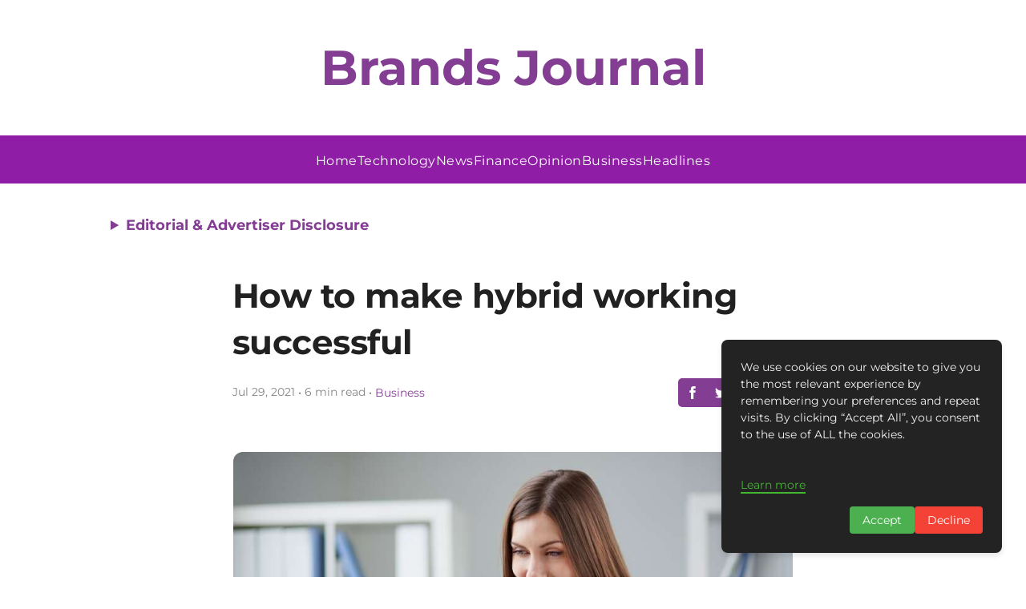

--- FILE ---
content_type: text/html; charset=utf-8
request_url: https://www.google.com/recaptcha/api2/aframe
body_size: 267
content:
<!DOCTYPE HTML><html><head><meta http-equiv="content-type" content="text/html; charset=UTF-8"></head><body><script nonce="V9-6bFyKPbnJtogHdnRWOQ">/** Anti-fraud and anti-abuse applications only. See google.com/recaptcha */ try{var clients={'sodar':'https://pagead2.googlesyndication.com/pagead/sodar?'};window.addEventListener("message",function(a){try{if(a.source===window.parent){var b=JSON.parse(a.data);var c=clients[b['id']];if(c){var d=document.createElement('img');d.src=c+b['params']+'&rc='+(localStorage.getItem("rc::a")?sessionStorage.getItem("rc::b"):"");window.document.body.appendChild(d);sessionStorage.setItem("rc::e",parseInt(sessionStorage.getItem("rc::e")||0)+1);localStorage.setItem("rc::h",'1768938009670');}}}catch(b){}});window.parent.postMessage("_grecaptcha_ready", "*");}catch(b){}</script></body></html>